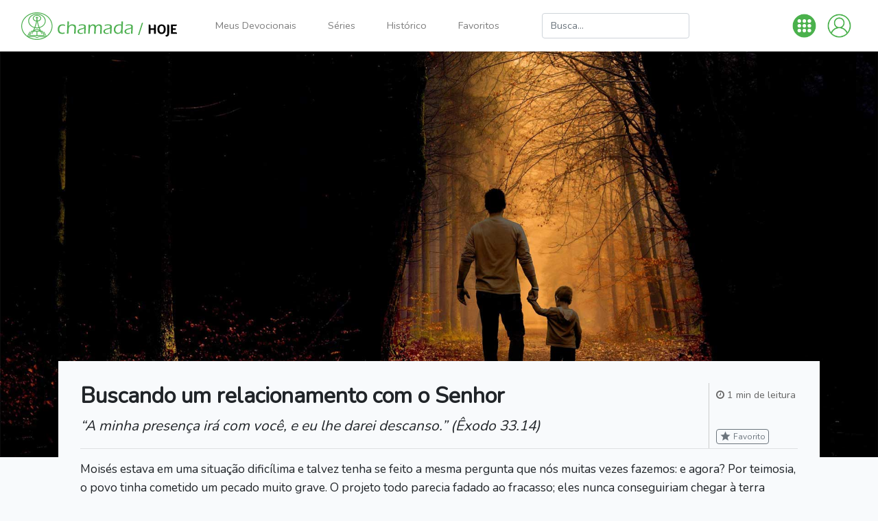

--- FILE ---
content_type: text/html; charset=UTF-8
request_url: https://hoje.chamada.com.br/article/vitaminas-para-a-alma_buscando-um-relacionamento-com-o-senhor
body_size: 6544
content:
<!DOCTYPE html>
<html lang="pt-BR">

<head>

    <!-- Global site tag (gtag.js) - Google Analytics -->
    <script async src="https://www.googletagmanager.com/gtag/js?id=UA-297573-1"></script>
    <script>
    window.dataLayer = window.dataLayer || [];

    function gtag() {
        dataLayer.push(arguments);
    }
    gtag('js', new Date());
    gtag('config', 'GA_TRACKING_ID', { 'anonymize_ip': true });
    gtag('config', 'UA-297573-1');
    </script>

    <meta charset="utf-8">
    <meta http-equiv="X-UA-Compatible" content="IE=edge">
    <meta name="csrf-token" content="WYZthEzsBt9ukIHAcWLZ6lqFaJuRTuvyndDzZB1P">
    <meta name="viewport" content="width=device-width, initial-scale=1, maximum-scale=1, user-scalable=no">

    <link rel="apple-touch-icon" sizes="180x180" href="/img/icons/favicon/apple-touch-icon.png">
    <link rel="icon" type="image/png" sizes="32x32" href="/img/icons/favicon/favicon-32x32.png">
    <link rel="icon" type="image/png" sizes="16x16" href="/img/icons/favicon/favicon-16x16.png">
    <link rel="manifest" href="/img/icons/favicon/site.webmanifest">
    <link rel="mask-icon" href="/img/icons/favicon/safari-pinned-tab.svg" color="#5bbad5">
    <link rel="shortcut icon" href="/img/icons/favicon/favicon.ico">
    <meta name="msapplication-TileColor" content="#00a300">
    <meta name="msapplication-config" content="/img/icons/favicon/browserconfig.xml">
    <meta name="theme-color" content="#ffffff">

    

<title>Buscando um relacionamento com o Senhor | Vitaminas para a alma | Chamada / Hoje</title>

<meta property="og:title" content="Buscando um relacionamento com o Senhor | Vitaminas para a alma | Chamada / Hoje" />
<meta property="og:type" content="article" />
<meta property="og:image" content="https://hoje.chamada.com.br/img/illustrations/vitaminas-para-a-alma/56.jpg" />
<meta property="og:site_name" content="Chamada Hoje" />
<meta property="og:url" content="https://hoje.chamada.com.br/article/vitaminas-para-a-alma_buscando-um-relacionamento-com-o-senhor" />
<meta property="og:description" content="“A minha presença irá com você, e eu lhe darei descanso.” (Êxodo 33.14)" />
<meta property="fb:admins" content="1139671036" />
<meta property="fb:app_id" content="176608655689102" />


    <!-- CSRF Token -->
    <meta name="csrf-token" content="WYZthEzsBt9ukIHAcWLZ6lqFaJuRTuvyndDzZB1P">

    <!-- Scripts -->
    <script src="https://hoje.chamada.com.br/js/app.js"></script>
    <script src="https://hoje.chamada.com.br/js/jscroll/jscroll.js"></script>
    <!-- <script src="https://hoje.chamada.com.br/js/lozad.js"></script> -->
    <script type="text/javascript" src="https://cdn.jsdelivr.net/npm/lozad/dist/lozad.min.js"></script>

    <!-- Fonts -->
    <link rel="dns-prefetch" href="https://fonts.gstatic.com">
    <link href="https://fonts.googleapis.com/css?family=Nunito&display=swap" rel="stylesheet">
    <link href="https://fonts.googleapis.com/icon?family=Material+Icons" rel="stylesheet">

    <!-- Styles -->
    <link href="https://hoje.chamada.com.br/vendor/font-awesome/css/font-awesome.css" rel="stylesheet">
    <link href="https://hoje.chamada.com.br/css/app.css" rel="stylesheet">
    <link href="https://hoje.chamada.com.br/css/chamada.css" rel="stylesheet">
    <link rel="stylesheet" href="https://hoje.chamada.com.br/js/mediaelement/mediaelementplayer.css" rel="stylesheet" />
    <!-- <link href="https://hoje.chamada.com.br/css/bootstrap-better-nav.css" rel="stylesheet"> -->

</head>

<body>
    <div id="app">
        <div id="main">
            <nav class="navbar fixed-top navbar-expand-lg navbar-light navbar-laravel">
                <div class="container-fluid">
                    <a class="navbar-brand mr-5" href="https://hoje.chamada.com.br">
                        <img src="/img/logos/chamada_hoje.svg" alt="Chamada Hoje" class="app-title">
                    </a>
                    <button class="navbar-toggler" type="button" data-toggle="collapse"
                        data-target="#navbarSupportedContent" aria-controls="navbarSupportedContent"
                        aria-expanded="false" aria-label="Toggle navigation">
                        <span class="navbar-toggler-icon"></span>
                    </button>

                    <div class="collapse navbar-collapse" id="navbarSupportedContent">
                        <!-- Left Side Of Navbar -->
                        <ul class="navbar-nav mr-4">
                            <li class="nav-item"><a class="nav-link" href="/">Meus Devocionais</a></li>
                            <li class="nav-item"><a class="nav-link" href="/channels">Séries</a></li>
                            <li class="nav-item"><a class="nav-link" href="/history">Histórico</a></li>
                            <li class="nav-item"><a class="nav-link" href="/favorites">Favoritos</a></li>
                        </ul>

                        <form method="get" action="/search" class="form-inline searchbox"><input name="query"
                                type="search" placeholder="Busca..." aria-label="Busca" class="form-control mr-sm-2">
                        </form>

                        <!-- Right Side Of Navbar -->
                        <ul class="navbar-nav ml-auto">
                            <li class="nav-item dropdown mr-0">
                                <a id="userDropdown" class="nav-link dropdown-toggle" href="#" role="button"
                                    data-toggle="dropdown" aria-haspopup="true" aria-expanded="false"
                                    aria-label="Nossos sites" title="Nossos sites" v-pre>
                                    <img src="https://hoje.chamada.com.br/img/icons/platforms.png"><span class="d-md-none">
                                        Nossos sites</span>
                                </a>
                                <div class="dropdown-menu dropdown-menu-right" aria-labelledby="navbarDropdown">
                                    <span style="display:block; text-align:center; background-color:#eee; padding:4px; margin-top:-8px;">Nossos sites</span>
                                    <a class="dropdown-item" target="_blank" href="https://www.chamada.com.br">Chamada /
                                        Home</a>
                                    <a class="dropdown-item" target="_blank"
                                        href="https://audios.chamada.com.br">Chamada / Áudios</a>
                                    <a class="dropdown-item" target="_blank" href="https://loja.chamada.com.br">Chamada
                                        / Loja</a>
                                    <a class="dropdown-item" target="_blank" href="https://revista.chamada.com.br">Chamada / Revista</a>
                                    <a class="dropdown-item" target="_blank" href="https://cursos.chamada.com.br">Chamada / Cursos</a>
                                    <a class="dropdown-item" target="_blank" href="https://videos.chamada.com.br">Chamada / Vídeos</a>
                                    <a class="dropdown-item" target="_blank" href="https://doe.chamada.com.br">Chamada / Doe</a>
                                </div>
                            </li>
                            <!-- Authentication Links -->
                                                        <li class="nav-item dropdown mr-0">
                                <a id="userDropdown" class="nav-link dropdown-toggle" href="#" role="button"
                                    data-toggle="dropdown" aria-haspopup="true" aria-expanded="false"
                                    aria-label="Sua conta" title="Sua conta" v-pre>
                                    <img src="https://hoje.chamada.com.br/img/icons/user.png"><span class="d-md-none">
                                        Sua Conta Chamada</span>
                                </a>
                                <div class="dropdown-menu dropdown-menu-right" aria-labelledby="navbarDropdown">
                                    <a class="dropdown-item"
                                        href="/sso/accounts/login?redirect_to=https://hoje.chamada.com.br/article/vitaminas-para-a-alma_buscando-um-relacionamento-com-o-senhor">Entrar em sua
                                        Conta Chamada</a>
                                </div>
                            </li>
                                                    </ul>
                    </div>
                </div>
            </nav>

            <main class="py-4">
                <div style="position: relative;">
    <img src="https://hoje.chamada.com.br/img/illustrations/vitaminas-para-a-alma/56.jpg"
        class="img-fluid" style="width: 100%; margin-bottom: 20px; margin-top: -1.5rem;">
</div>
<div class="container">
    <div class="row">
        <div class="col-lg-12 col-centered">
            <article class="content">
                <div id="like_button_top">
                    <span class="read-time"><i class="fa fa-clock-o"></i> 1 min de leitura</span>
                    <iframe src="https://www.facebook.com/plugins/like.php?href=https%3A%2F%2Fhoje.chamada.com.br%2Farticle%2Fvitaminas-para-a-alma_buscando-um-relacionamento-com-o-senhor&amp;layout=button_count&amp;show_faces=false&amp;width=95&amp;action=like&amp;colorscheme=light" scrolling="no" frameborder="0" allowTransparency="true" style="border:none; overflow:hidden; width:100px; height:23px" id="facebook_like" name="facebook_like"></iframe>

                                        <button type="button" class="btn btn-tiny btn-outline-secondary" data-toggle="modal"
                        data-target="#createAccountModal"><i class="material-icons">star</i>
                        <span>Favorito</span></button>
                    
                </div>
                                <div>
                    <h1 class="page-header">Buscando um relacionamento com o Senhor</h1>
                    <p class="intro"><em>“A minha presença irá com você, e eu lhe darei descanso.” (Êxodo 33.14)</em></p>
                    <hr>
                </div>
                                <p>Mois&eacute;s estava em uma situa&ccedil;&atilde;o dific&iacute;lima e talvez tenha se feito a mesma pergunta que n&oacute;s muitas vezes fazemos: e agora? Por teimosia, o povo tinha cometido um pecado muito grave. O projeto todo parecia fadado ao fracasso; eles nunca conseguiriam chegar &agrave; terra prometida. Mois&eacute;s buscou a ajuda de Deus, chegando ao ponto de dizer: &ldquo;... perdoa-lhe o pecado; ou, se n&atilde;o, pe&ccedil;o-te que me risques do livro que escreveste&rdquo; (&Ecirc;xodo 32.32). Deus teve miseric&oacute;rdia e perdoou os pecados.</p>
<p>Contudo, Mois&eacute;s sabia que precisava de mais do que apenas o perd&atilde;o dos pecados &ndash; ele necessitava da presen&ccedil;a de Deus em todos os seus caminhos. Certamente era grato pela purifica&ccedil;&atilde;o das transgress&otilde;es, mas tamb&eacute;m procurava a companhia constante do Senhor. Em &Ecirc;xodo 33.15, lemos: &ldquo;Se a tua presen&ccedil;a n&atilde;o for comigo, n&atilde;o nos fa&ccedil;as sair deste lugar&rdquo;. E Deus lhe respondeu com esta b&ecirc;n&ccedil;&atilde;o: &ldquo;Farei tamb&eacute;m isto que voc&ecirc; falou, porque voc&ecirc; alcan&ccedil;ou favor diante de mim, e eu o conhe&ccedil;o pelo nome&rdquo; (vers&iacute;culo 17).</p>
<blockquote class="pullquote">
<p>Mois&eacute;s sabia que necessitava da presen&ccedil;a de Deus em todos os seus caminhos.</p>
</blockquote>
<p>Voc&ecirc; sente a paz que a simples proximidade de Deus nos traz mesmo quando estamos em situa&ccedil;&otilde;es complicadas? Sua presen&ccedil;a consola. Por isso, n&atilde;o permita que nada lhe roube esse relacionamento pessoal e &iacute;ntimo com o Senhor, pois esse &eacute; o ponto de partida para todas as b&ecirc;n&ccedil;&atilde;os. Comece o dia pedindo: &ldquo;Se a tua presen&ccedil;a n&atilde;o for comigo, n&atilde;o me fa&ccedil;a sair deste lugar&rdquo;.</p>

                                <p class="text-right"><em>Ernesto Kraft</em></p>
                
                <div class="text-center mb-4">
                                        <a href="/article/vitaminas-para-a-alma_deus-e-bom" class="btn btn-light mr-4">&nbsp;<i
                            class="fa fa-chevron-left"></i></a>
                                                            <a href="/article/vitaminas-para-a-alma_deus-oferece-livramento" class="btn btn-light ml-4"><i
                            class="fa fa-chevron-right"></i></a>
                                    </div>

                <div class="share-links text-right mb-4" style="height: 40px;">
                    <span style="display: inline-block; vertical-align: middle;">Compartilhe: </span>
                    <div class="addthis_inline_share_toolbox" style="display: inline-block; vertical-align: middle;">
                    </div>
                </div>

                <div class="row">
    <div class="col-lg-12 col-centered">
        <div class="card">
            <div class="card-body text-center">
                <p>Realizamos a obra com poucos recursos e precisamos do seu apoio para mantê-lo e expandi-lo. Ajude-nos
                    a alcançar mais pessoas com a Palavra de Deus!</p>
                <a href="https://doe.chamada.com.br" class="btn btn-success">Faça uma doação para o Ministério
                    Chamada</a>
            </div>
        </div>
    </div>
</div>
                <div class="channel-link">
                    <a name="channel_link"></a>
                    <form method="POST" action="/subscriptions/10">
                        <input type="hidden" name="_token" value="WYZthEzsBt9ukIHAcWLZ6lqFaJuRTuvyndDzZB1P">                        <input type="hidden" name="_method" value="PATCH">                        <input type="hidden" name="redirect_to" value="vitaminas-para-a-alma_buscando-um-relacionamento-com-o-senhor">
                        <hr>

                        <a href="/channel/10"
                            style="line-height: 40px; color: black; font-size: 0.9rem;"><img
                                src="/img/icons/vitaminas-para-a-alma.png"
                                style="float: left; height: 40px; border-radius: 40px; margin-right: 10px;">Vitaminas para a alma</a>

                                                <button type="button" class="btn btn-outline-secondary float-right mr-1" data-toggle="modal"
                            data-target="#createAccountModal">
                            Assinar
                        </button>
                        
                        <hr>
                    </form>
                </div>

                            </article>
        </div>
    </div>

    <div class="row">
        <div class="col-lg-12 col-centered">
            <div class="row ml-2 mt-3">
                <h3>Veja também</h3>
            </div>
            <div class="row mt-3 suggestions">
                                                <div class="col-sm-6 col-lg-4 card-deck">
    <div class="card ">
        <a class="thumb" href="/article/perolas-diarias_janeiro-25">
            <img class="card-img-top"
                src="https://hoje.chamada.com.br/img/illustrations/perolas-diarias/thumbnails/25.jpg"
                alt="Card image cap">
        </a>
        <div class="card-body">
            <a href="/article/perolas-diarias_janeiro-25">
                <h3 class="card-title">25 de Janeiro</h3>
            </a>
            <a href="/article/perolas-diarias_janeiro-25">
                <p class="card-text">&quot;Bendito 
  o homem que confia no Senhor, e cuja esperança é o Senhor.&quot; 
  (Jeremias 17.7)</p>
            </a>
        </div>
        <div class="card-footer" style="padding: 5px 10px;">
            <span><a href="/channel/2" style="line-height: 40px;"><img
                        src="/img/icons/perolas-diarias.png"
                        style="float: left; height: 40px; border-radius: 40px; margin-right: 10px;">Pérolas Diárias</a></span>
        </div>
    </div>
</div>

                                                <div class="col-sm-6 col-lg-4 card-deck">
    <div class="card audio-card ">
        <div class="card-body"
            style="background-image:url(https://hoje.chamada.com.br/img/illustrations/luz-para-o-caminho/thumbnails/25.jpg);">
            <a class="thumb" href="/article/luz-para-o-caminho_jan-25"
                style="position: absolute; top: 0; left: 0; height: 100%; width: 100%;">
                <h3 class="card-title">25 de Janeiro</h3>
            </a>
        </div>
        <div class="card-footer" style="padding: 5px 10px;">
            <span><a href="/channel/5" style=" line-height: 40px;"><img
                        src="/img/icons/luz-para-o-caminho.png"
                        style="float: left; height: 40px; border-radius: 40px; margin-right: 10px;">Luz Para o Caminho</a></span>
        </div>
    </div>
</div>
                                                <div class="col-sm-6 col-lg-4 card-deck">
    <div class="card ">
        <a class="thumb" href="/article/boa-semente-2023_janeiro25-2023">
            <img class="card-img-top"
                src="https://hoje.chamada.com.br/img/illustrations/boa-semente-2023/thumbnails/25.jpg"
                alt="Card image cap">
        </a>
        <div class="card-body">
            <a href="/article/boa-semente-2023_janeiro25-2023">
                <h3 class="card-title">Vingança surpreendente</h3>
            </a>
            <a href="/article/boa-semente-2023_janeiro25-2023">
                <p class="card-text">Amai a vossos inimigos, bendizei os que vos maldizem, fazei bem aos que vos odeiam, e orai pelos que vos maltratam e vos perseguem. (Mateus 5:44)</p>
            </a>
        </div>
        <div class="card-footer" style="padding: 5px 10px;">
            <span><a href="/channel/11" style="line-height: 40px;"><img
                        src="/img/icons/boa-semente-2023.png"
                        style="float: left; height: 40px; border-radius: 40px; margin-right: 10px;">Boa Semente 2023</a></span>
        </div>
    </div>
</div>

                            </div>
        </div>
    </div>

    <div class="row">
        <div class="col-lg-12 col-centered">
            <div class="row ml-2 mb-3">
                <h3>Confira</h3>
            </div>
            <div class="row suggestions">
                <div id="ads" class="home-item col-sm-6 col-lg-4 card-deck"></div>
            </div>
        </div>
    </div>

    <script>
    function toggleFave(articleId) {
        $.ajax({
            type: 'post',
            url: '/article/' + articleId + '/fave',
            data: '{ value: 1 }',
            headers: {
                'X-CSRF-TOKEN': $('meta[name="csrf-token"]').attr('content')
            },
            dataType: 'json',
            success: function(data) {
                var favorite = data.favorite;
                console.log(favorite);
                if (favorite) {
                    $('#fave-btn').addClass('btn-primary').removeClass(
                        'btn-outline-secondary');
                } else {
                    $('#fave-btn').addClass('btn-outline-secondary').removeClass('btn-primary');
                }
            },
        });
    }
    </script>

    <script>
    function showAd() {
        $.ajax({
            type: 'get',
            url: 'https://link.chamada.com.br/link/random',
            data: '&type=card&number=3',
            dataType: "html",
            processData: false,
            headers: {
                'X-CSRF-TOKEN': $('meta[name="csrf-token"]').attr('content')
            },
            success: function(data) {
                $('#ads').replaceWith(data);
            },
        });
    }

    showAd();
    </script>

</div>

<!-- Modal -->
<div class="modal fade" id="createAccountModal" tabindex="-1" role="dialog" aria-hidden="true">
    <div class="modal-dialog modal-dialog-centered" role="document">
        <div class="modal-content">
            <div class="modal-header">
                <h5 class="modal-title" id="createAccountModalTitle">Crie sua Conta Chamada</h5>
                <button type="button" class="close" data-dismiss="modal" aria-label="Close">
                    <span aria-hidden="true">&times;</span>
                </button>
            </div>
            <div class="modal-body">
                <p>Este e outros recursos estão disponíveis para quem tem uma conta Chamada. Aproveite, não custa nada!
                </p>
            </div>
            <div class="modal-footer">
                <a class="btn btn-lg btn-success" href="/sso/accounts/login?redirect_to=https://hoje.chamada.com.br/article/vitaminas-para-a-alma_buscando-um-relacionamento-com-o-senhor">
                    Entrar ou criar sua Conta
                </a>
            </div>
        </div>
    </div>
</div>


            </main>

        </div>
    </div>
    <footer class="page-footer font-small bg-secondary text-light">
        <div class="container text-center text-md-left">
            <div class="row p-2" style="border-bottom: 1px solid #999999;">
                <div class="col-lg-12">
                    <ul class="nav justify-content-center">
                        <li class="nav-item">
                            <a href="https://www.chamada.com.br/fale_conosco" class="text-white" target="_blank">Fale
                                Conosco</a>
                        </li>
                        <li class="nav-item">
                            <a href="https://www.chamada.com.br/quem_somos.html" class="text-white" target="_blank">Quem
                                Somos</a>
                        </li>
                        <li class="nav-item">
                            <a href="https://www.chamada.com.br/termos.html" class="text-white" target="_blank">Termos
                                de Uso</a>
                        </li>
                        <li class="nav-item">
                            <a href="https://www.chamada.com.br/privacidade.html" class="text-white"
                                target="_blank">Privacidade e Segurança</a>
                        </li>
                    </ul>
                </div>
            </div>
        </div>
        <div class="container text-center text-md-left">
            <div class="row p-2">
                <div class="col-md-4 mt-md-0 mt-3">
                    <a href="https://www.chamada.com.br"><img src="https://hoje.chamada.com.br/img/logos/logo-chamada-footer.png"
                            style="width: 70px;"></a>
                </div>
                <div class="col-md-4 mt-md-0 mt-3">
                    <div style="text-align: center; margin-top: 20px;">
                        &copy; copyright Chamada.com.br
                    </div>
                </div>
                <div class="col-md-4 mt-md-0 mt-3">
                    <div class="float-right" style="font-size: 24px; margin-top: 10px;">
                        <a href="https://www.facebook.com/chamadaweb/" target="_blank" style="color: white;"><i
                                class="fa fa-facebook" aria-hidden="true"></i></a>&nbsp;&nbsp;
                        <a href="https://www.instagram.com/chamada.com.br/" target="_blank" style="color: white;"><i
                                class="fa fa-instagram" aria-hidden="true"></i></a>&nbsp;&nbsp;
                        <a href="https://www.youtube.com/c/ChamadaOnline/" target="_blank" style="color: white;"><i
                                class="fa fa-youtube-play" aria-hidden="true"></i></a>
                    </div>
                </div>
            </div>
        </div>
    </footer>
    <!-- <script src="//s7.addthis.com/js/300/addthis_widget.js#pubid=ra-5c643a740f0c3b9e"></script> -->

    <script type="text/javascript" src="//s7.addthis.com/js/300/addthis_widget.js#pubid=ra-5c643a740f0c3b9e"></script>

    <!-- <script src="https://hoje.chamada.com.br/js/bootstrap-better-nav.js"></script> -->

    <script>
    $(function() {
        var lastScrollTop = 0;
        var $navbar = $('.navbar');
        var navbarHeight = $navbar.outerHeight();
        var movement = 0;
        var lastDirection = 0;

        $(window).scroll(function(event) {
            var st = $(this).scrollTop();
            movement += st - lastScrollTop;

            if (st <= 0) {
                $navbar.css('margin-top', "0px")
            } else if (st > lastScrollTop) { // scroll down
                if (lastDirection != 1) {
                    movement = 0;
                }
                var margin = Math.abs(movement);
                if (margin > navbarHeight) {
                    margin = navbarHeight;
                }
                margin = -margin;
                $navbar.css('margin-top', margin + "px")

                lastDirection = 1;
            } else { // scroll up
                if (lastDirection != -1) {
                    movement = 0;
                }
                var margin = Math.abs(movement);
                if (margin > navbarHeight) {
                    margin = navbarHeight;
                }
                margin = margin - navbarHeight;
                $navbar.css('margin-top', margin + "px")

                lastDirection = -1;
            }

            lastScrollTop = st;
            // console.log(margin);
        });
    });
    </script>

    <script>
    const observer = lozad();
    observer.observe();
    </script>

    <!-- <script type="text/javascript">
    var _gaq = _gaq || [];
    _gaq.push(['_setAccount', 'UA-297573-1']);
    _gaq.push(['_trackPageview']);
    (function() {
        var ga = document.createElement('script');
        ga.type = 'text/javascript';
        ga.async = true;
        ga.src = ('https:' == document.location.protocol ? 'https://ssl' : 'http://www') +
            '.google-analytics.com/ga.js';
        var s = document.getElementsByTagName('script')[0];
        s.parentNode.insertBefore(ga, s);
    })();
    </script> -->

</body>

</html>


--- FILE ---
content_type: text/html; charset=UTF-8
request_url: https://link.chamada.com.br/link/random?&type=card&number=3
body_size: 1738
content:
<div class="col-sm-6 col-lg-4 card-deck">
    <div class="card featured">
        <a href="https://loja.chamada.com.br/101-respostas-as-perguntas-sobre-satanas-demonios-e-a-batalha-espiritual.html?utm_source=chamada-link&utm_medium=card&utm_campaign=101-respostas-sdbe" target="_blank">
            <img class="card-img-top" src="https://link.chamada.com.br/img/featured/101-respostas-sdbe.jpg" alt="101 Respostas às Perguntas Sobre Satanás, Demônios e a Batalha Espiritual">
        </a>
        <div class="card-body">
            <a href="https://loja.chamada.com.br/101-respostas-as-perguntas-sobre-satanas-demonios-e-a-batalha-espiritual.html?utm_source=chamada-link&utm_medium=card&utm_campaign=101-respostas-sdbe" target="_blank">
                <h3 class="card-title">101 Respostas às Perguntas Sobre Satanás, Demônios e a Batalha Espiritual</h3>
            </a>
            <a href="https://loja.chamada.com.br/101-respostas-as-perguntas-sobre-satanas-demonios-e-a-batalha-espiritual.html?utm_source=chamada-link&utm_medium=card&utm_campaign=101-respostas-sdbe" target="_blank">
                <p class="card-text">Cheio de encorajamento e esperança, este útil guia assegura o poder total de Deus sobre Satanás e fornece todas as informações que você precisa saber para experimentar a vitória na batalha espiritual.</p>
            </a>
        </div>
                <div class="card-footer" style="padding: 5px 10px;">
            <span><a href="https://loja.chamada.com.br/101-respostas-as-perguntas-sobre-satanas-demonios-e-a-batalha-espiritual.html?utm_source=chamada-link&utm_medium=card&utm_campaign=101-respostas-sdbe" target="_blank" style="line-height: 40px;">
                <img src="https://hoje.chamada.com.br/img/icons/loja.png"
                    style="float: left; height: 40px; border-radius: 40px; margin-right: 10px;">Confira na Loja Chamada</a></span>
        </div>
                    </div>
</div>
<div class="col-sm-6 col-lg-4 card-deck">
    <div class="card featured">
        <a href="https://loja.chamada.com.br/a-apostasia-vindoura-expondo-a-sabotagem-interna-do-cristianismo.html?utm_source=chamada-link&utm_medium=card&utm_campaign=apostasia-vindoura" target="_blank">
            <img class="card-img-top" src="https://link.chamada.com.br/img/featured/apostasia-vindoura.jpg" alt="A Apostasia Vindoura: Expondo a Sabotagem Interna do Cristianismo">
        </a>
        <div class="card-body">
            <a href="https://loja.chamada.com.br/a-apostasia-vindoura-expondo-a-sabotagem-interna-do-cristianismo.html?utm_source=chamada-link&utm_medium=card&utm_campaign=apostasia-vindoura" target="_blank">
                <h3 class="card-title">A Apostasia Vindoura: Expondo a Sabotagem Interna do Cristianismo</h3>
            </a>
            <a href="https://loja.chamada.com.br/a-apostasia-vindoura-expondo-a-sabotagem-interna-do-cristianismo.html?utm_source=chamada-link&utm_medium=card&utm_campaign=apostasia-vindoura" target="_blank">
                <p class="card-text">A grande apostasia está chegando, mas será que ela está mais perto do que imaginamos? O que isso significa para o futuro? Este livro guiará você nos dias difíceis que temos pela frente.</p>
            </a>
        </div>
                <div class="card-footer" style="padding: 5px 10px;">
            <span><a href="https://loja.chamada.com.br/a-apostasia-vindoura-expondo-a-sabotagem-interna-do-cristianismo.html?utm_source=chamada-link&utm_medium=card&utm_campaign=apostasia-vindoura" target="_blank" style="line-height: 40px;">
                <img src="https://hoje.chamada.com.br/img/icons/loja.png"
                    style="float: left; height: 40px; border-radius: 40px; margin-right: 10px;">Confira na Loja Chamada</a></span>
        </div>
                    </div>
</div>
<div class="col-sm-6 col-lg-4 card-deck">
    <div class="card featured">
        <a href="https://loja.chamada.com.br/apocalipse-de-jesus-cristo-volume-unico.html?utm_source=chamada-link&utm_medium=card&utm_campaign=apocalipse-de-jesus-cristo" target="_blank">
            <img class="card-img-top" src="https://link.chamada.com.br/img/featured/apocalipse-de-jesus-cristo.jpg" alt="Apocalipse de Jesus Cristo">
        </a>
        <div class="card-body">
            <a href="https://loja.chamada.com.br/apocalipse-de-jesus-cristo-volume-unico.html?utm_source=chamada-link&utm_medium=card&utm_campaign=apocalipse-de-jesus-cristo" target="_blank">
                <h3 class="card-title">Apocalipse de Jesus Cristo</h3>
            </a>
            <a href="https://loja.chamada.com.br/apocalipse-de-jesus-cristo-volume-unico.html?utm_source=chamada-link&utm_medium=card&utm_campaign=apocalipse-de-jesus-cristo" target="_blank">
                <p class="card-text">Comentário de Wim Malgo, fundador da Chamada da Meia-Noite, sobre o último livro da Bíblia. Permanecendo sempre evangelista, o autor dirige-se pessoalmente a seus leitores.</p>
            </a>
        </div>
                <div class="card-footer" style="padding: 5px 10px;">
            <span><a href="https://loja.chamada.com.br/apocalipse-de-jesus-cristo-volume-unico.html?utm_source=chamada-link&utm_medium=card&utm_campaign=apocalipse-de-jesus-cristo" target="_blank" style="line-height: 40px;">
                <img src="https://hoje.chamada.com.br/img/icons/loja.png"
                    style="float: left; height: 40px; border-radius: 40px; margin-right: 10px;">Confira na Loja Chamada</a></span>
        </div>
                    </div>
</div>


--- FILE ---
content_type: text/css
request_url: https://hoje.chamada.com.br/css/chamada.css
body_size: 2036
content:
html {
    scroll-behavior: smooth;
}

html,
body {
    height: 100%;
}

a:hover {
    text-decoration: none !important;
}

h1 {
    font-weight: bold;
    font-size: 2rem;
}

footer {
    /* position: relative; */
    /* margin-top: -100px; */
    /* negative value of footer height */
    /* height: 100px; */
    /* clear: both; */
}

.media-body a {
    color: #212529;
}

#app {
    min-height: 100%;
}

#main {
    margin-top: 66px;
    overflow: auto;
    /* padding-bottom: 150px; */
    /* this needs to be bigger than footer height*/
}

.btn.btn-tiny {
    line-height: 18px;
    padding: 1px 4px;
    font-size: 12px;
}

.btn.btn-tiny i {
    font-size: 17px;
    vertical-align: middle;
    margin-top: -2px;
}

.audio-thumb a.micro::after {
    font-family: "FontAwesome";
    content: "\f028";
    position: absolute;
    top: 0px;
    right: 25px;
    color: white;
    font-size: 1.5em;
}

.read a {
    color: #999 !important;
}

.read .card-body a {
    color: #999 !important;
}

.read a.thumb::before {
    font-family: "FontAwesome";
    content: "\f00c";
    position: absolute;
    bottom: 0px;
    right: 15px;
    color: white;
    font-size: 2.5em;
}

.read a.micro::before {
    font-family: "FontAwesome";
    content: "\f00c";
    position: absolute;
    bottom: 0px;
    right: 25px;
    color: white;
    font-size: 1.5em;
}

a.thumb,
a.micro {
    display: block;
    position: relative;
}

.card.featured {
    border-color: #00b700;
}

.card-deck .card {
    margin-bottom: 2em;
}

.card-deck .card a {
    color: rgba(0, 0, 0, 0.9);
}

.card.audio-card .card-body {
    background-size: cover;
    background-position: center center;
    position: relative;
    min-height: 300px;
    text-align: center;
}

.card.audio-card .card-body:before {
    font-family: "FontAwesome";
    content: "\f028";
    position: absolute;
    top: 5px;
    right: 15px;
    color: white;
    font-size: 2.5em;
}

.card.audio-card .card-body a {
    text-decoration: none;
    color: white;
}

.card.audio-card .card-title {
    color: white;
    margin-top: 130px;
    text-shadow: 2px 2px 2px #666666;
}

.read-time {
    display: block;
    line-height: 35px;
    color: #666666;
}

#like_button_top {
    float: right;
    width: 130px;
    margin: 0 0 0 10px;
    padding: 0 0 6px 10px;
    border-left: 1px solid #cccccc;
}

#fave-btn.btn-outline-secondary {
    color: #c4c4c4;
}

article .share-img img {
    width: 100%;
}

article p.intro {
    font-size: 1.3rem;
}

article p.data {
    font-weight: bold;
    font-size: 1.5em;
}

article p.referenciabiblica {
    margin-top: -16px;
    font-style: oblique;
}

.form-check.button-like {
    display: inline-block;
}

.button-like {
    padding: 5px 10px 5px 30px;
    border: 1px solid;
    border-radius: 5px;
    text-align: center;
}

.button-like.on {
    background-color: #41b247;
    border: none;
    color: white;
}

.audio-player {
    width: 100%;
    height: 100px;
    position: absolute;
    top: 35%;
    text-align: center;
    padding: 0 20px;
}

.audio.green-audio-player {
    width: 100%;
    max-width: 400px;
    /* box-shadow: 0 4px 16px 0 rgba(0, 0, 0, .07); */
    justify-content: space-between;
    align-items: center;
    padding: 20px 15px;
    border-radius: 4px;
    user-select: none;
    -webkit-user-select: none;
    background-color: rgba(0, 0, 0, 0.5);
    color: white;
    margin: auto;
}

.audio.green-audio-player h1 {
    font-size: 1.2em;
    margin-bottom: 15px;
}

.audio-player .channel-nav a {
    color: white;
}

.audio-player .audio-controls,
.audio-player .audio-controls .mejs__controls {
    background: transparent !important;
    padding: 0;
}

.audio-player h1 {
    font-family: Trebuchet, Tahoma, Arial, sans-serif;
    font-size: 1.4em;
    font-weight: normal;
}

article .area {
    background-image: url(/img/amado-blotch.png);
    width: 300px;
    height: 300px;
    float: none;
    margin: auto;
    display: table;
}

article .area .bubble {
    text-align: center;
    padding: 40px;
    vertical-align: middle;
    display: table-cell;
    font-family: "Trebuchet MS", "Helvetica Neue", "Helvetica", Helvetica, Arial,
        sans-serif;
    font-size: 1.3em;
}

article blockquote {
    padding-left: 3em;
    border-left: 1px solid #ddd;
    color: #6f6f6f;
}

.wday {
    margin-right: 9px;
}

.wday.on {
    color: #41b247;
    font-weight: bold;
}

.wday.off {
    color: #cccccc;
}

/*==========  Mobile First Method  ==========*/

.nav-item {
    /* border-bottom: 1px solid #f2f2f2; */
    font-size: 1.1rem;
}

.nav-item a {
    padding: 12px;
    display: block;
}

.searchbox input[type="search"] {
    margin-top: 10px;
    margin-bottom: 10px;
    min-width: 215px;
}

.search-results .result-body strong {
    font-weight: bold;
    color: orange;
}

blockquote.pullquote {
    width: 100%;
    float: none;
    margin: 30px 0px 30px 0px;
    text-align: center;
    box-sizing: content-box;
    padding: 30px 0px 30px 0px;
    border: none;
    border-top: 1px solid #add462;
    border-bottom: 1px solid #add462;
    font-style: normal;
    font-weight: 300;
    font-size: 1.5em;
}

/* Custom, iPhone Retina */
@media only screen and (min-width: 320px) {
    .navbar-brand img {
        height: 40px;
    }

    article p {
        font-size: 1.3em;
    }

    article .share-img {
        margin: 1em 0 1em 0;
    }

    .series-logo {
        display: none;
    }
}

/* Extra Small Devices, Phones */
@media only screen and (min-width: 480px) {
}

/* Small Devices, Tablets */
@media only screen and (min-width: 768px) {
    .navbar-brand {
        /* margin-right: 50px; */
    }

    .nav-item {
        margin-right: 30px;
        padding: 0;
        border: none;
        font-size: 0.9rem;
    }

    .nav-item.menu-loja a {
        padding: 1px 10px;
        background-color: #41b247;
        color: white;
        border-radius: 30px;
        margin-top: 10px;
    }

    article .area {
        background-image: url(/img/amado-blotch.png);
        width: 300px;
        height: 300px;
        float: right;
        margin: 0;
        display: table;
    }
}

/* Medium Devices, Desktops */
@media only screen and (min-width: 992px) {
    .searchbox input[type="search"] {
        /* margin-top: 0; */
    }

    .navbar-brand {
        /* margin-right: 100px; */
    }

    .navbar-brand img {
        height: 40px;
    }

    .navbar .dropdown-toggle:after {
        display: none;
    }

    .suggestions {
        padding-left: 2rem;
        padding-right: 2rem;
    }

    article {
        margin-top: -10rem;
        background-color: #f8fafc;
        padding: 2rem;
    }

    article p {
        font-size: 1.2em;
    }

    article .share-img {
        float: right;
        width: 40%;
        margin: 1em 0 1em 1em;
    }

    .series-logo {
        display: block;
        position: absolute;
        right: 50px;
        top: 30px;
        width: 25%;
        max-width: 270px;
    }

    blockquote.pullquote {
        margin: 20px 0 40px 20px;
        padding: 30px 0px 30px 0px;
        width: 50%;
        box-sizing: border-box;
        float: right;
        text-align: right;
    }
}

#userDropdown img {
    width: 35px;
    height: 35px;
}

/* Large Devices, Wide Screens */
@media only screen and (min-width: 1200px) {
}


--- FILE ---
content_type: image/svg+xml
request_url: https://hoje.chamada.com.br/img/logos/chamada_hoje.svg
body_size: 11466
content:
<svg id="Layer_1" data-name="Layer 1" xmlns="http://www.w3.org/2000/svg" viewBox="0 0 257.37 45.35"><defs><style>.cls-1{fill:#4eb051;}</style></defs><title>chamada_hoje</title><path class="cls-1" d="M30.88,3.74C16.62,3.74,5.06,13.89,5.06,26.42S16.62,49.09,30.88,49.09,56.7,38.94,56.7,26.42,45.14,3.74,30.88,3.74Zm0,44A27.51,27.51,0,0,1,21.31,46a25,25,0,0,1-3.2-1.44H28.34A3.82,3.82,0,0,0,31,46a3.46,3.46,0,0,0,2.66-1.36l10,0A25.47,25.47,0,0,1,40.46,46,27.52,27.52,0,0,1,30.88,47.72Zm17.36-6.3c-.47.41-1,.81-1.46,1.18l-3.37-6.28-2-1.18,4.42,8.12-.06,0H33a2.08,2.08,0,0,1-2,1.52c-1.36,0-2-1.53-2-1.53H16.19l4.28-8.1-2.08,1.18-3.34,6.27c-.53-.39-1-.8-1.52-1.23a21.37,21.37,0,0,1-5.2-6.77,18.8,18.8,0,0,1,0-16.47,21.37,21.37,0,0,1,5.2-6.77,24.8,24.8,0,0,1,7.78-4.6,27.81,27.81,0,0,1,19.15,0,24.91,24.91,0,0,1,7.78,4.6,21.37,21.37,0,0,1,5.2,6.77,18.89,18.89,0,0,1,0,16.47A21.37,21.37,0,0,1,48.24,41.42Z" transform="translate(-5.06 -3.74)"/><path class="cls-1" d="M31,5.92c-8,0-14.43,5.39-14.43,12,0,5.32,4.13,9.83,9.87,11.42-.68,1.78-1.35,3.35-2,4.69H22l-4.39,8.37H29.52a1,1,0,0,1,.65.2,1.07,1.07,0,0,1,.18.59H31.6a1.07,1.07,0,0,1,.18-.59,1,1,0,0,1,.65-.2H44.31l-4.38-8.37H37.51c-.61-1.33-1.28-2.9-1.95-4.67,5.76-1.58,9.92-6.11,9.92-11.44C45.48,11.31,39,5.92,31,5.92ZM30.35,41.3l-.18-.12a.74.74,0,0,0-.25-.06H19.83l2.89-5.68h1.17c-1.15,2.39-1.95,3.74-1.95,3.74h1.45a13.73,13.73,0,0,1,2.14-3.74H29.4a.94.94,0,0,1,.66.32,1.84,1.84,0,0,1,.29,1Zm8.89-5.87,2.88,5.68H32a.74.74,0,0,0-.25.06l-.18.12V36.73a1.84,1.84,0,0,1,.29-1,.94.94,0,0,1,.66-.32h3.78a13.92,13.92,0,0,1,2.23,3.74h1.56s-.82-1.34-2-3.74ZM32,34.07a1.22,1.22,0,0,0-.61.25,3.32,3.32,0,0,0-.4.42,3,3,0,0,0-.41-.42,1.22,1.22,0,0,0-.61-.25H26.89a6.3,6.3,0,0,1,4-1.47,6.52,6.52,0,0,1,4.06,1.47Zm3.37-1.29A6.81,6.81,0,0,0,31,31.36a7.68,7.68,0,0,0-4.45,1.42s.6-1.3,1.31-3.07a17.13,17.13,0,0,0,6.33,0C34.83,31.5,35.36,32.78,35.36,32.78ZM33.09,12H31.64V10.84H30.3V12H28.78l0,1.32h1.45a24.24,24.24,0,0,1-.32,4.06A6.29,6.29,0,0,1,27,16.15a3.49,3.49,0,0,1-1.5-2.73A3.49,3.49,0,0,1,27,10.69a7,7,0,0,1,8.1,0,3.52,3.52,0,0,1,1.5,2.73,3.52,3.52,0,0,1-1.5,2.73,6.36,6.36,0,0,1-3,1.22,22.21,22.21,0,0,1-.42-4.08h1.4Zm-.42,13.39c.32,1,.67,2.08,1,3.06a16.34,16.34,0,0,1-2.65.22,15.83,15.83,0,0,1-2.69-.23c.35-.92.71-1.91,1-2.87A58.51,58.51,0,0,0,31,18.81S31.68,22.14,32.67,25.36Zm2.41,2.76c-.49-1.36-1-2.82-1.44-4.37-.58-1.95-1-3.63-1.27-5,3.19-.48,5.6-2.66,5.6-5.29,0-3-3.1-5.39-6.92-5.39s-6.92,2.42-6.92,5.39c0,2.61,2.38,4.78,5.54,5.28a45.9,45.9,0,0,1-1.28,5.17c-.46,1.5-.94,2.92-1.43,4.24C21.75,26.7,18,22.69,18,18,18,12.08,23.84,7.29,31,7.29S44.11,12.08,44.11,18C44.11,22.7,40.32,26.73,35.08,28.12Z" transform="translate(-5.06 -3.74)"/><path class="cls-1" d="M94,24.79a5.17,5.17,0,0,0-2-.94,10.09,10.09,0,0,0-2.42-.29A9.51,9.51,0,0,0,88,23.7a8.18,8.18,0,0,0-1.32.33,6.29,6.29,0,0,0-1,.47,5.64,5.64,0,0,0-.85.65,4.15,4.15,0,0,0-.67.76,9.25,9.25,0,0,0-.62,1l.12-3.09L84,18.65l-1.33,0-1.35,0-.09,5-.35,8.85L80.46,39l1.39,0,1.26,0c.06-2.43.12-4.14.16-5.14a30.88,30.88,0,0,1,.36-3.94,7.41,7.41,0,0,1,.56-1.77,4.16,4.16,0,0,1,1-1.39,4.44,4.44,0,0,1,1.5-.88,6.4,6.4,0,0,1,2.09-.34A5.7,5.7,0,0,1,91,26a2.79,2.79,0,0,1,1.43,1.2,4,4,0,0,1,.43,2q0,1.35-.21,4.8T92.26,39l1.42,0L95,39c0-.87,0-1.59.06-2.19l.25-5.49q.08-1.23.12-2.16c0-.41,0-.73,0-1a5.89,5.89,0,0,0-.31-1.85A3.25,3.25,0,0,0,94,24.79Z" transform="translate(-5.06 -3.74)"/><path class="cls-1" d="M69.29,27.29a5,5,0,0,1,1.77-1.36,5.7,5.7,0,0,1,2.35-.47,10.12,10.12,0,0,1,1.66.15,19.89,19.89,0,0,1,2.31.61c0-.55-.1-1.25-.16-2.09a15.15,15.15,0,0,0-4.14-.57,8.14,8.14,0,0,0-4.55,1.12,6.47,6.47,0,0,0-2.44,3.09,11.18,11.18,0,0,0-.78,4.16,9.91,9.91,0,0,0,.48,3.1,5.91,5.91,0,0,0,1.49,2.46,5.85,5.85,0,0,0,2.38,1.42,9.73,9.73,0,0,0,3,.44q.77,0,1.77-.09a15.32,15.32,0,0,0,2.1-.35c.06-.41.13-.84.22-1.27s.13-.73.15-.89a11.63,11.63,0,0,1-3.67.7,6.18,6.18,0,0,1-2.93-.69,3.87,3.87,0,0,1-1.83-2,7.71,7.71,0,0,1-.52-3,9.77,9.77,0,0,1,.32-2.46A5.64,5.64,0,0,1,69.29,27.29Z" transform="translate(-5.06 -3.74)"/><path class="cls-1" d="M137.35,24.89a3.66,3.66,0,0,0-1.6-1,6.4,6.4,0,0,0-2.08-.35,6.64,6.64,0,0,0-3,.69,5.38,5.38,0,0,0-2.28,2.4,5.71,5.71,0,0,0-.47-1.16,3,3,0,0,0-.61-.75,4.13,4.13,0,0,0-.91-.61,5.14,5.14,0,0,0-1.16-.42,5.38,5.38,0,0,0-1.27-.15,7,7,0,0,0-1.78.23,5.88,5.88,0,0,0-1.53.65,4.51,4.51,0,0,0-1.08.91,11.78,11.78,0,0,0-.92,1.33l.14-2.77h-2.52c0,.38,0,.95,0,1.7l-.36,9.08c0,1-.09,1.71-.11,2.16L115.57,39l1.36,0,1.31,0c0-1.36,0-3,.13-5a35.87,35.87,0,0,1,.34-4.18,6.94,6.94,0,0,1,.61-1.94,4.17,4.17,0,0,1,2.19-2,3.93,3.93,0,0,1,1.42-.26,3.55,3.55,0,0,1,1.28.23,2.66,2.66,0,0,1,1,.68,2.36,2.36,0,0,1,.56,1,4.86,4.86,0,0,1,.15,1.29c0,.79,0,1.74-.08,2.85l-.17,3.61q-.09,2-.24,3.81l1.36,0,1.3,0,.11-4.18c0-1.51.1-2.73.17-3.65a12.9,12.9,0,0,1,.31-2.2,5.35,5.35,0,0,1,.46-1.25,4.23,4.23,0,0,1,.66-.91,4.07,4.07,0,0,1,1.8-1.1,4.32,4.32,0,0,1,1.11-.14,4.07,4.07,0,0,1,1.32.2,2.62,2.62,0,0,1,1,.6,2.26,2.26,0,0,1,.58.87,4.13,4.13,0,0,1,.17,1.36c0,.65,0,1.42-.07,2.31l-.19,3.7c-.08,1.59-.18,3-.29,4.39l1.42,0,1.24,0q0-2,.15-4.89c.09-2,.17-3.41.24-4.36s.1-1.67.1-2.15a4.72,4.72,0,0,0-.2-1.39A3.26,3.26,0,0,0,137.35,24.89Z" transform="translate(-5.06 -3.74)"/><path class="cls-1" d="M110.55,24.61a5.09,5.09,0,0,0-2-.8,11.8,11.8,0,0,0-2.51-.25,20.94,20.94,0,0,0-2.58.17,27.47,27.47,0,0,0-3.11.64c-.1.85-.19,1.5-.28,1.94.74-.29,1.35-.51,1.84-.65a14,14,0,0,1,1.76-.38,13.77,13.77,0,0,1,2-.15,6.92,6.92,0,0,1,1.81.21,2.49,2.49,0,0,1,1.24.73,1.86,1.86,0,0,1,.38,1.85,2.05,2.05,0,0,1-.33.59,2.84,2.84,0,0,1-.49.49,3.13,3.13,0,0,1-.63.35l-.82.31c-.31.1-.68.2-1.12.3-1.36.33-2.35.59-3,.79s-1.16.39-1.62.58a7.16,7.16,0,0,0-1.33.77,4.32,4.32,0,0,0-1,.92,4.07,4.07,0,0,0-.55,1,3.79,3.79,0,0,0-.2,1.24,4.15,4.15,0,0,0,.57,2.13,3.46,3.46,0,0,0,1.71,1.45,8.55,8.55,0,0,0,3.2.48c.4,0,.84,0,1.29-.06a15.25,15.25,0,0,0,1.78-.26,15.88,15.88,0,0,1,.48-1.77,11.62,11.62,0,0,1-1.84.45,10,10,0,0,1-1.31.09,5.54,5.54,0,0,1-1.74-.24,2.43,2.43,0,0,1-1.2-.82,2.19,2.19,0,0,1-.48-1.41,2.57,2.57,0,0,1,.2-1,2.38,2.38,0,0,1,.56-.78,4.94,4.94,0,0,1,1-.72,9,9,0,0,1,1.63-.65q.48-.16,1.62-.48l1.54-.44a7.31,7.31,0,0,0,.72-.27,3.62,3.62,0,0,0,.59-.31,9.4,9.4,0,0,0,.79-.56L109,34.94,108.68,39,110,39l1.32,0c0-1.07,0-2.3.08-3.67s.13-2.87.24-4.49.15-2.76.15-3.45a4.61,4.61,0,0,0-.25-1.54A2.65,2.65,0,0,0,110.55,24.61Z" transform="translate(-5.06 -3.74)"/><path class="cls-1" d="M170.58,18.65c0,.64,0,1.48,0,2.51,0,.72,0,1.62-.07,2.7a19.35,19.35,0,0,0-3.12-.3,13.82,13.82,0,0,0-3.58.46,7.53,7.53,0,0,0-3,1.65,8,8,0,0,0-2.07,3,10,10,0,0,0-.73,3.7,9.21,9.21,0,0,0,.39,2.69,5.82,5.82,0,0,0,3.41,3.75,7.23,7.23,0,0,0,4.32.35,6.07,6.07,0,0,0,1.38-.5,6.86,6.86,0,0,0,1.09-.72,5.92,5.92,0,0,0,.81-.86,14.54,14.54,0,0,0,.82-1.29L170,39h1.3l1.23,0V36.73l.3-9.65.43-8.43-1.36,0Zm-.24,9.73c-.05,1.39-.09,2.33-.13,2.82a12.2,12.2,0,0,1-.38,2.37,6.33,6.33,0,0,1-.8,1.76A5,5,0,0,1,168,36.54a4.15,4.15,0,0,1-1.28.68,5,5,0,0,1-1.55.23,4.46,4.46,0,0,1-2.48-.68,4,4,0,0,1-1.58-1.88,6.53,6.53,0,0,1-.51-2.58,8.06,8.06,0,0,1,.54-2.84,6.31,6.31,0,0,1,1.53-2.39,6,6,0,0,1,2.3-1.35,9.18,9.18,0,0,1,2.74-.41,10.71,10.71,0,0,1,1.23.08,9.25,9.25,0,0,1,1.53.34Z" transform="translate(-5.06 -3.74)"/><path class="cls-1" d="M153.4,24.61a5.09,5.09,0,0,0-2-.8,11.74,11.74,0,0,0-2.51-.25,20.66,20.66,0,0,0-2.57.17,27.59,27.59,0,0,0-3.12.64c-.09.85-.19,1.5-.28,1.94.74-.29,1.35-.51,1.84-.65a13.82,13.82,0,0,1,3.76-.53,6.92,6.92,0,0,1,1.81.21,2.57,2.57,0,0,1,1.25.73,1.88,1.88,0,0,1,.37,1.85,2.05,2.05,0,0,1-.33.59,2.53,2.53,0,0,1-.49.49,3.13,3.13,0,0,1-.63.35l-.82.31c-.31.1-.68.2-1.12.3-1.36.33-2.35.59-3,.79s-1.15.39-1.62.58a6.78,6.78,0,0,0-1.32.77,4.18,4.18,0,0,0-1,.92,4.07,4.07,0,0,0-.55,1,3.79,3.79,0,0,0-.2,1.24,4.15,4.15,0,0,0,.57,2.13,3.46,3.46,0,0,0,1.71,1.45,8.58,8.58,0,0,0,3.2.48c.41,0,.84,0,1.3-.06a15.13,15.13,0,0,0,1.77-.26,15.88,15.88,0,0,1,.48-1.77,11.62,11.62,0,0,1-1.84.45,10.07,10.07,0,0,1-1.31.09,5.54,5.54,0,0,1-1.74-.24,2.43,2.43,0,0,1-1.2-.82,2.19,2.19,0,0,1-.48-1.41,2.57,2.57,0,0,1,.2-1,2.42,2.42,0,0,1,.57-.78,4.44,4.44,0,0,1,1-.72,8.57,8.57,0,0,1,1.62-.65q.48-.16,1.62-.48l1.54-.44a7.55,7.55,0,0,0,.73-.27,4,4,0,0,0,.58-.31,9.4,9.4,0,0,0,.79-.56l-.23,4.81L151.54,39l1.35,0,1.32,0c0-1.07,0-2.3.08-3.67s.13-2.87.24-4.49.15-2.76.15-3.45a4.61,4.61,0,0,0-.25-1.54A2.65,2.65,0,0,0,153.4,24.61Z" transform="translate(-5.06 -3.74)"/><path class="cls-1" d="M189.19,25.87a2.62,2.62,0,0,0-1-1.26,5.09,5.09,0,0,0-1.95-.8,11.83,11.83,0,0,0-2.52-.25,20.79,20.79,0,0,0-2.57.17,27,27,0,0,0-3.11.64c-.1.85-.19,1.5-.28,1.94.73-.29,1.35-.51,1.84-.65a13.59,13.59,0,0,1,1.76-.38,13.74,13.74,0,0,1,2-.15,7,7,0,0,1,1.82.21,2.54,2.54,0,0,1,1.24.73,1.8,1.8,0,0,1,.48,1.25,1.59,1.59,0,0,1-.11.6,2.05,2.05,0,0,1-.33.59,2.28,2.28,0,0,1-.49.49,2.8,2.8,0,0,1-.62.35l-.82.31c-.31.1-.69.2-1.12.3-1.37.33-2.36.59-3,.79s-1.16.39-1.62.58a6.85,6.85,0,0,0-1.33.77,4.39,4.39,0,0,0-1,.92,3.75,3.75,0,0,0-.54,1,3.55,3.55,0,0,0-.2,1.24,4.15,4.15,0,0,0,.57,2.13A3.38,3.38,0,0,0,178,38.87a8.53,8.53,0,0,0,3.19.48c.41,0,.84,0,1.3-.06a15.25,15.25,0,0,0,1.78-.26,16.34,16.34,0,0,1,.47-1.77,11.29,11.29,0,0,1-1.83.45,10.19,10.19,0,0,1-1.31.09,5.54,5.54,0,0,1-1.74-.24,2.43,2.43,0,0,1-1.2-.82,2.19,2.19,0,0,1-.48-1.41,2.57,2.57,0,0,1,.19-1,2.42,2.42,0,0,1,.57-.78,4.68,4.68,0,0,1,1-.72,8.7,8.7,0,0,1,1.63-.65q.48-.16,1.62-.48l1.54-.44c.26-.09.5-.17.72-.27a4.08,4.08,0,0,0,.59-.31c.17-.11.43-.29.78-.56l-.22,4.81L186.3,39l1.36,0L189,39c0-1.07,0-2.3.08-3.67s.13-2.87.23-4.49.16-2.76.16-3.45A4.61,4.61,0,0,0,189.19,25.87Z" transform="translate(-5.06 -3.74)"/><path d="M218.68,30.1h5.72V23.94l.63-.08.5,0a3.07,3.07,0,0,1,.65.07,1.68,1.68,0,0,1,.65.26,1.57,1.57,0,0,1,.49.53,2,2,0,0,1,.19.91V39.14H224.4V32.55h-5.72v6.59h-3.12V23.94l.63-.08.46,0a3.39,3.39,0,0,1,.7.07,1.63,1.63,0,0,1,.64.26,1.48,1.48,0,0,1,.49.53,1.83,1.83,0,0,1,.2.91Z" transform="translate(-5.06 -3.74)"/><path d="M243.84,31.48a12,12,0,0,1-.39,3.1,7.3,7.3,0,0,1-1.23,2.57,6,6,0,0,1-2.15,1.74,7.33,7.33,0,0,1-3.18.63,6.87,6.87,0,0,1-3.14-.65,5.9,5.9,0,0,1-2.11-1.74,7.44,7.44,0,0,1-1.19-2.56,12.22,12.22,0,0,1-.37-3.06,11.14,11.14,0,0,1,.4-3A7.19,7.19,0,0,1,231.76,26a6.18,6.18,0,0,1,2.18-1.71,8,8,0,0,1,6.21,0,5.77,5.77,0,0,1,2.1,1.67,7.07,7.07,0,0,1,1.2,2.48A11.78,11.78,0,0,1,243.84,31.48Zm-3.21,0a11.39,11.39,0,0,0-.18-2.07,5.31,5.31,0,0,0-.61-1.72,3.46,3.46,0,0,0-1.11-1.17,3.18,3.18,0,0,0-1.68-.43,3.4,3.4,0,0,0-1.76.43,3.33,3.33,0,0,0-1.16,1.17,5.34,5.34,0,0,0-.64,1.72,10.55,10.55,0,0,0-.19,2.07,10.8,10.8,0,0,0,.19,2.08,6,6,0,0,0,.63,1.78,3.32,3.32,0,0,0,1.13,1.22,3.16,3.16,0,0,0,1.73.46,3.1,3.1,0,0,0,1.72-.46,3.32,3.32,0,0,0,1.13-1.22,6.22,6.22,0,0,0,.61-1.78A10.8,10.8,0,0,0,240.63,31.51Z" transform="translate(-5.06 -3.74)"/><path d="M249.54,37.39a16,16,0,0,1-.13,2,6.44,6.44,0,0,1-.57,2A4.18,4.18,0,0,1,247.52,43a3.9,3.9,0,0,1-2.41.67,1.53,1.53,0,0,1-1.28-.44,2.53,2.53,0,0,1-.33-1.47v-.36a6.11,6.11,0,0,0,1.2-.16,2.27,2.27,0,0,0,.92-.45,2.18,2.18,0,0,0,.58-.83,3.5,3.5,0,0,0,.2-1.31V23.94l.63-.08.46,0a3.39,3.39,0,0,1,.7.07,1.74,1.74,0,0,1,.65.26,1.34,1.34,0,0,1,.5.53,1.83,1.83,0,0,1,.2.91Z" transform="translate(-5.06 -3.74)"/><path d="M260.55,36.73a1.81,1.81,0,0,1,1.49.5,1.76,1.76,0,0,1,.4,1.11c0,.17,0,.31,0,.42a2.75,2.75,0,0,1,0,.38h-9.83V23.92H262a2.6,2.6,0,0,1,.05.42c0,.11,0,.25,0,.42a1.59,1.59,0,0,1-.4,1.19,2.2,2.2,0,0,1-1.53.4h-4.47V30.1h4.82v2.43h-4.82v4.2Z" transform="translate(-5.06 -3.74)"/><path class="cls-1" d="M204.05,22.11a2.38,2.38,0,0,1,.47-.89,1.11,1.11,0,0,1,.88-.37,2.56,2.56,0,0,1,.61.06,1.86,1.86,0,0,1,.4.15l-6.34,20.07h-2Z" transform="translate(-5.06 -3.74)"/></svg>

--- FILE ---
content_type: application/javascript
request_url: https://hoje.chamada.com.br/js/jscroll/jscroll.js
body_size: 1769
content:
/*!
 * jScroll - jQuery Plugin for Infinite Scrolling / Auto-Paging
 * @see @link{https://jscroll.com}
 *
 * @copyright Philip Klauzinski
 * @license Dual licensed under the MIT and GPL Version 2 licenses
 * @author Philip Klauzinski (https://webtopian.com)
 * @version 2.4.1
 * @requires jQuery v1.8.0+
 * @preserve
 */
! function (m) {
    "use strict";
    m.jscroll = {
        defaults: {
            debug: !1,
            autoTrigger: !0,
            autoTriggerUntil: !1,
            loadingHtml: "<small>Loading...</small>",
            loadingFunction: !1,
            padding: 0,
            nextSelector: "a:last",
            contentSelector: "",
            pagingSelector: "",
            callback: !1
        }
    };
    var l = function (a, t) {
        var n, e = a.data("jscroll"),
            l = "function" == typeof t ? {
                callback: t
            } : t,
            s = m.extend({}, m.jscroll.defaults, l, e || {}),
            d = "visible" === a.css("overflow-y"),
            o = a.find(s.nextSelector).first(),
            r = m(window),
            i = m("body"),
            f = d ? r : a,
            c = m.trim(o.prop("href") + " " + s.contentSelector),
            g = function () {
                a.find(".jscroll-inner").length || a.contents().wrapAll('<div class="jscroll-inner" />')
            },
            u = function (t) {
                s.pagingSelector ? t.closest(s.pagingSelector).hide() : t.parent().not(".jscroll-inner,.jscroll-added").addClass("jscroll-next-parent").hide().length || t.wrap('<div class="jscroll-next-parent" />').parent().hide()
            },
            p = function () {
                return f.unbind(".jscroll").removeData("jscroll").find(".jscroll-inner").children().unwrap().filter(".jscroll-added").children().unwrap()
            },
            j = function () {
                if (a.is(":visible")) {
                    g();
                    var t = a.find("div.jscroll-inner").first(),
                        n = a.data("jscroll"),
                        e = parseInt(a.css("borderTopWidth"), 10),
                        l = isNaN(e) ? 0 : e,
                        o = parseInt(a.css("paddingTop"), 10) + l,
                        r = d ? f.scrollTop() : a.offset().top,
                        i = t.length ? t.offset().top : 0,
                        c = Math.ceil(r - i + f.height() + o);
                    if (!n.waiting && c + s.padding >= t.outerHeight()) return b("info", "jScroll:", t.outerHeight() - c, "from bottom. Loading next request..."), v()
                }
            },
            h = function () {
                var t = a.find(s.nextSelector).first();
                if (t.length)
                    if (s.autoTrigger && (!1 === s.autoTriggerUntil || 0 < s.autoTriggerUntil)) {
                        u(t);
                        var n = i.height() - a.offset().top;
                        (a.height() < n ? a.height() : n) <= (0 < a.offset().top - r.scrollTop() ? r.height() - (a.offset().top - m(window).scrollTop()) : r.height()) && j(), f.unbind(".jscroll").bind("scroll.jscroll", function () {
                            return j()
                        }), 0 < s.autoTriggerUntil && s.autoTriggerUntil--
                    } else f.unbind(".jscroll"), t.bind("click.jscroll", function () {
                        return u(t), v(), !1
                    })
            },
            v = function () {
                var t = a.find("div.jscroll-inner").first(),
                    r = a.data("jscroll");
                return r.waiting = !0, t.append('<div class="jscroll-added" />').children(".jscroll-added").last().html('<div class="jscroll-loading" id="jscroll-loading">' + s.loadingHtml + "</div>").promise().done(function () {
                    s.loadingFunction && s.loadingFunction()
                }), a.animate({
                    scrollTop: t.outerHeight()
                }, 0, function () {
                    var o = r.nextHref;
                    t.find("div.jscroll-added").last().load(o, function (t, n) {
                        if ("error" === n) return p();
                        var e, l = m(this).find(s.nextSelector).first();
                        r.waiting = !1, r.nextHref = !!l.prop("href") && m.trim(l.prop("href") + " " + s.contentSelector), m(".jscroll-next-parent", a).remove(), (e = e || a.data("jscroll")) && e.nextHref ? h() : (b("warn", "jScroll: nextSelector not found - destroying"), p()), s.callback && s.callback.call(this, o), b("dir", r)
                    })
                })
            },
            b = function (t) {
                if (s.debug && "object" == typeof console && ("object" == typeof t || "function" == typeof console[t]))
                    if ("object" == typeof t) {
                        var n = [];
                        for (var e in t) "function" == typeof console[e] ? (n = t[e].length ? t[e] : [t[e]], console[e].apply(console, n)) : console.log.apply(console, n)
                    } else console[t].apply(console, Array.prototype.slice.call(arguments, 1))
            };
        return a.data("jscroll", m.extend({}, e, {
            initialized: !0,
            waiting: !1,
            nextHref: c
        })), g(), (n = m(s.loadingHtml).filter("img").attr("src")) && ((new Image).src = n), h(), m.extend(a.jscroll, {
            destroy: p
        }), a
    };
    m.fn.jscroll = function (e) {
        return this.each(function () {
            var t = m(this),
                n = t.data("jscroll");
            n && n.initialized || l(t, e)
        })
    }
}(jQuery);
